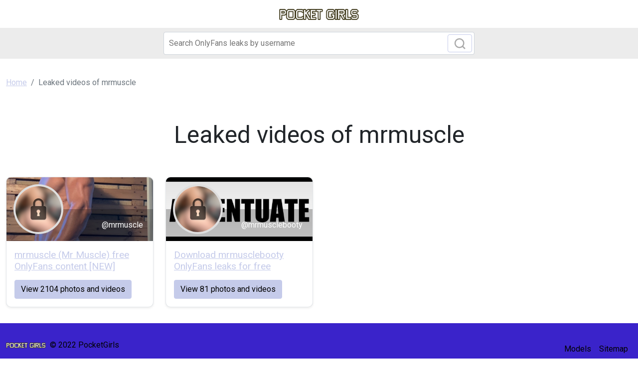

--- FILE ---
content_type: text/html; charset=UTF-8
request_url: https://pocket-girls.com/search/mrmuscle
body_size: 2157
content:
<!DOCTYPE html>
<html>
<head>
    <meta charset="utf-8">
    <meta http-equiv="X-UA-Compatible" content="IE=edge">

    
    <link type="application/opensearchdescription+xml" rel="search" href="/search.osdd"/>

    <script defer src="https://use.fontawesome.com/releases/v5.13.0/js/all.js"></script>
    <script type="text/javascript" src="https://cdn.jsdelivr.net/npm/lozad/dist/lozad.min.js"></script>
    <link href="https://fonts.googleapis.com/css?family=Roboto" rel="stylesheet">
    <link rel="stylesheet" href="/styles/style.css">

        <meta name="theme-color" content="#00aff0">
    <meta name="msapplication-navbutton-color" content="#00aff0">
    <meta name="apple-mobile-web-app-status-bar-style" content="#00aff0">

    <link rel="shortcut icon" href="/favicon.ico" type="image/x-icon">
    <link rel="icon" href="/favicon.ico" type="image/x-icon">

    <title>mrmuscle Leaked Video And Images - PocketGirls</title>
<meta name="description" content="Leaked Video And Images About mrmuscle">
<meta name="viewport" content="width=device-width, minimum-scale=1, initial-scale=1">
<meta property="og:type" content="website">
<meta property="og:title" content="mrmuscle Leaked Video And Images">
<meta property="og:description" content="Leaked Video And Images About mrmuscle">
<meta property="og:site_name" content="PocketGirls">

        </head>
<body>
<header class="header-fansunlock py-3 shadow">
    <div class="container">
        <div class="col-xs-12">
            <center>
                <a href="/" class="">
                                            <img src="/img/logo.png" alt="PocketGirls Logo" width="160px">
                                    </a>
            </center>
        </div>
    </div>
</header>

<div class="col-12" style="background-color: #ececec">
    <div class="justify-content-center">
        <div class="col-12 offset-md-3 col-md-6 offset-lg-3 col-lg-6 mobile-w100 p-1 mb-1">
            <form class="search-form form-inline m-1 d-flex position-relative" method="post" action="/search">
                <input class="form-control search-input" type="search" aria-label="Search" name="query" placeholder="Search OnlyFans leaks by username" required="" value="">
                <button class="btn btn-outline-primary position-absolute" type="submit">
                    <svg class="search-icon" width="23" height="23" viewBox="0 0 23 23" fill="none" xmlns="http://www.w3.org/2000/svg">
                        <circle cx="10.6957" cy="10.6957" r="8.69565" stroke="#AAAAAA" stroke-width="2.5"></circle>
                        <path d="M16.7826 16.7826L22 22" stroke="#AAAAAA" stroke-width="2.5"></path>
                    </svg>
                </button>
            </form>
        </div>
    </div>
</div>

<div class="container-fluid py-3">
    <div class="col-xs-12">
            <nav aria-label="breadcrumb">
        <ol class="breadcrumb mb-3 ">
                                                <li class="breadcrumb-item active">
                        <a href="/" class="text-info">
                            <span>Home</span>
                        </a>
                    </li>
                                                                <li class="breadcrumb-item active">
                        <span>Leaked videos of mrmuscle</span>
                    </li>
                                    </ol>
    </nav>
    </div>
    <div class="col-xs-12">
            <div class="col-12">
        <div class="row justify-content-center">
            <div>
                <div class="text-center py-5">
                    <h1 class="title display-5 fw-lighter">Leaked videos of mrmuscle</h1>
                </div>
            </div>
        </div>
    </div>
    <div class="row">
                    <div class="col-12 col-md-4 col-lg-3">
                <div class="of-card shadow-sm" style="background-color: #fff">
    <div class="of-user">
        <a href="/leak/mrmuscle-leaks">
            <div class="of-user__cover-wrapper">
                <img src="https://pocket-girls.com/images/mrmuscle/mrmuscle_header.png" alt="Header of mrmuscle" class="of-user__cover"></div>
            <div class="of-user__content">
                <div class="of-user__avatar">
                    <span class="g-avatar m-border-line online_status_class m-w150 text-center">
                        <img src="https://pocket-girls.com/images/mrmuscle/mrmuscle_avatar.png" alt="mrmuscle (Mr Muscle) free OnlyFans content [NEW] profile picture">
                    </span>
                </div>
                <div class="b-username-row">
                    <div class="b-username m-like-link">
                        <div class="g-user-username">@mrmuscle</div>
                    </div>
                </div>
            </div>
        </a>
    </div>
    <div class="of-user__body p-3">
        <a href="/leak/mrmuscle-leaks">
            <h2 class="of-card-description mb-3">mrmuscle (Mr Muscle) free OnlyFans content [NEW]</h2>
            <span class="btn btn-primary">View 2104 photos and videos</span>
        </a>
    </div>
</div>

            </div>
                    <div class="col-12 col-md-4 col-lg-3">
                <div class="of-card shadow-sm" style="background-color: #fff">
    <div class="of-user">
        <a href="/leak/mrmusclebooty-leaked">
            <div class="of-user__cover-wrapper">
                <img src="https://pocket-girls.com/images/mrmusclebooty/mrmusclebooty_header.png" alt="Header of mrmusclebooty" class="of-user__cover"></div>
            <div class="of-user__content">
                <div class="of-user__avatar">
                    <span class="g-avatar m-border-line online_status_class m-w150 text-center">
                        <img src="https://pocket-girls.com/images/mrmusclebooty/mrmusclebooty_avatar.png" alt="Download mrmusclebooty OnlyFans leaks for free 

 profile picture">
                    </span>
                </div>
                <div class="b-username-row">
                    <div class="b-username m-like-link">
                        <div class="g-user-username">@mrmusclebooty</div>
                    </div>
                </div>
            </div>
        </a>
    </div>
    <div class="of-user__body p-3">
        <a href="/leak/mrmusclebooty-leaked">
            <h2 class="of-card-description mb-3">Download mrmusclebooty OnlyFans leaks for free 

</h2>
            <span class="btn btn-primary">View 81 photos and videos</span>
        </a>
    </div>
</div>

            </div>
            </div>
    </div>
</div>

<footer class="bg-secondary">
    <div class="container">
        <div class="d-flex flex-wrap justify-content-between align-items-center py-3">
            <div class="col-md-4 d-flex align-items-center">
                <a href="/" class="mb-3 me-2 mb-md-0 text-decoration-none lh-1">
                                        <img src="/img/logo.png" alt="PocketGirls" width="80px">
                                    </a>
                <span class="text-dynamic-secondary">© 2022 PocketGirls</span>
            </div>

            <ul class="nav col-md-4 justify-content-end list-unstyled d-flex">
                <li class="nav-item"><a class="nav-link text-dynamic-secondary px-2" href="/all">Models</a></li>
                <li class="nav-item"><a class="nav-link text-dynamic-secondary px-2" href="/sitemap">Sitemap</a></li>
            </ul>
        </div>
    </div>
</footer>

<script src="https://cdn.jsdelivr.net/npm/bootstrap@5.0.2/dist/js/bootstrap.bundle.min.js" integrity="sha384-MrcW6ZMFYlzcLA8Nl+NtUVF0sA7MsXsP1UyJoMp4YLEuNSfAP+JcXn/tWtIaxVXM" crossorigin="anonymous"></script>
<script src="https://cdnjs.cloudflare.com/ajax/libs/jquery/3.5.1/jquery.min.js"></script>

<script defer data-domain="pocket-girls.com" src="https://xnalytixs.com/js/plausible.js"></script>

</body>
</html>
